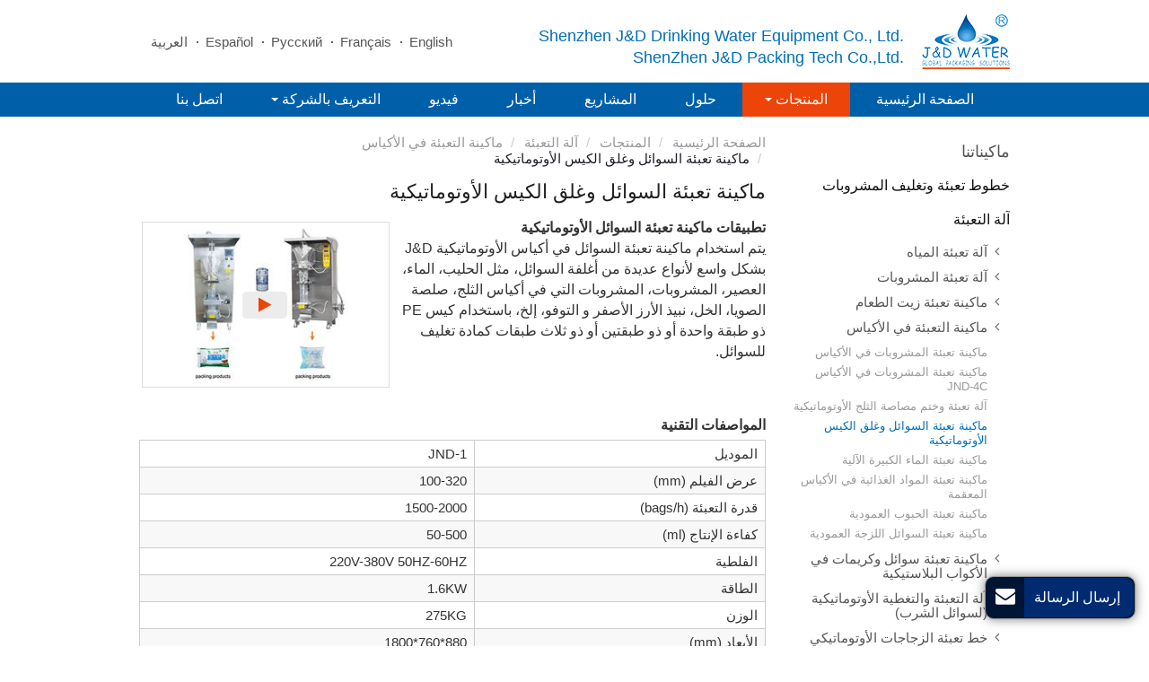

--- FILE ---
content_type: text/html
request_url: https://beveragemachine.de/2-liquid-filling-machine-a4.html
body_size: 8060
content:
<!doctype html>
<html lang="EN">
<head>
<meta charset="utf-8">
<meta name="language" content="ar">
<meta name="referrer" content="always">
<meta name="viewport" content="width=device-width, initial-scale=1">
<meta property="og:title" content="ماكينة تعبئة السوائل الأوتوماتيكية | آلة تعبئة السوائل | J&D" />
<meta property="og:type" content="website" />
<meta property="og:url" content="https://www.beveragemachine.de/2-liquid-filling-machine-a4.html" />
<meta property="og:description" content="يتم استخدام ماكينة تعبئة السوائل في أكياس الأوتوماتيكية J&D بشكل واسع لأنواع عديدة من أغلفة السوائل، باستخدام كيس PE كمادة تغليف للسوائل." />
<title>ماكينة تعبئة السوائل الأوتوماتيكية | آلة تعبئة السوائل | J&D </title>
<meta name="keywords" content="ماكينة تعبئة السوائل الأوتوماتيكية, آلة تعبئة السوائل, معدات تعبئة السوائل في أكياس, آلة تعبئة الحليب في أكياس" />
<meta name="description" content="يتم استخدام ماكينة تعبئة السوائل في أكياس الأوتوماتيكية J&D بشكل واسع لأنواع عديدة من أغلفة السوائل، باستخدام كيس PE كمادة تغليف للسوائل." />
<link rel="alternate" type="application/rss+xml" href="/sitemap.xml" />
<link rel="alternate" type="application/rss+xml" href="/rss.xml" />
<link type="text/css" href="bootstrap-3.3.4/css/bootstrap.min.css" rel="stylesheet" />
<link type="text/css" href="css/font-awesome.min.css" rel="stylesheet" />
<link type="text/css" href="videojs/magnific-popup.css" rel="stylesheet"/>
<link type="text/css" href="videojs/videocss.css" rel="stylesheet"/>
<link rel="stylesheet" href="https://etwvideoae5.com/js/hls/plyr.css">
<link type="text/css" href="css/responsive.css" rel="stylesheet" />
<meta http-equiv="x-dns-prefetch-control" content="on" />
<link rel="dns-prefetch" href="https://etwsa17.com/" />
<style type="text/css">
  .etw_video ul li a span{background: #ececec;}
  .etw_video ul li a span.icon-play:before{padding-right: 0px;}
</style>
</head>

<body>
<div class="gridContainer clearfix">
  <div id="header">
    <div id="headerin">
      <div id="etw_logo"><a href="/"><img src="images/logo.png" alt="Shenzhen J&D Drinking Water Equipment Co., Ltd." /></a></div>
      <div class="cname"><h1><span dir="ltr">Shenzhen J&D Drinking Water Equipment Co., Ltd.<br>ShenZhen J&D Packing Tech Co.,Ltd.</span></h1>
      </div>
      <div id="etw_language">
        <div class="dropdown">
          <button class="btn btn-secondary dropdown-toggle" type="button" id="dropdownMenu1" data-toggle="dropdown" aria-haspopup="true" aria-expanded="false"> لغة <span class="icon-angle-down"></span></button>
          <div class="dropdown-menu" aria-labelledby="dropdownMenu1"> <a href="http://www.cnbeveragemachine.com" target="_blank" type="button"> English</a> <a href="http://www.beveragemachine.fr" target="_blank" type="button"> Français</a> <a href="http://www.beveragemachine.ru" target="_blank" type="button"> Русский</a> <a href="http://www.beveragemachine.es" target="_blank" type="button"> Español</a> <a href="https://www.beveragemachine.de" target="_blank" type="button">  العربية</a></div>
        </div>
      </div>
      <div class="clear"></div>
    </div>
    <div class="top-nav">
      <nav class="navbar navbar-default">
        <div class="container-fluid">
          <div class="navbar-header">
            <button type="button" class="navbar-toggle collapsed" data-toggle="collapse" data-target="#bs-example-navbar-collapse-1" aria-expanded="false">
            <div class="icon-reorder"></div>
            </button>
          </div>
          <div class="collapse navbar-collapse" id="bs-example-navbar-collapse-1">
            <ul class="nav navbar-nav">
              <li><a href="/"> الصفحة الرئيسية </a></li>
              <li class="dropdown"><a href="product.html" class="dropdown-toggle dq" data-toggle="dropdown" role="button" aria-haspopup="true" aria-expanded="false"> المنتجات <span class="caret"></span></a>
                <ul class="dropdown-menu">
<li><a href="1-beverage-filling-and-packaging-line.html">خطوط تعبئة وتغليف المشروبات</a></li>
                  <li><a href="2-filling-machine.html" class="dq">آلة التعبئة</a></li>
                  <li><a href="3-water-treatment-equipment.html">جهاز معالجة المياه</a></li>
                  <li><a href="4-packaging-equipment.html">جهاز التغليف</a></li>
                  <li><a href="1-water-dispenser.html">براد مياه ساخن وبارد</a></li>
                  <li><a href="1-beer-brewing-equipment.html">معدات تخمير البيرة</a></li>
                </ul>
              </li>
<li><a href="solution.html">حلول</a></li>

              
              <li><a href="after-sales-service.html">المشاريع</a></li>
              
<li><a href="news.html">أخبار</a></li>
              <li><a href="video.html"> فيديو</a></li>
<li class="dropdown"><a href="company.html" class="dropdown-toggle" data-toggle="dropdown" role="button" aria-haspopup="true" aria-expanded="false"> التعريف بالشركة <span class="caret"></span></a>
                <ul class="dropdown-menu">
                  <li><a href="manufacturing-strength.html">قدرة التصنيع</a></li>
                  <li><a href="certificate.html">الشهادات</a></li>
                  <li><a href="workshop.html">الورشة</a></li>
                  <li><a href="services.html">الخدمة &amp; الاستفسار</a></li>
                </ul>
              </li>
<li><a href="contact.html"> اتصل بنا </a></li>
            </ul>
          </div>
        </div>
      </nav>
    </div>
  </div>
  <div class="clear"></div>
  <div id="container">
    <div id="etw_content">
      
      <div id="etw_right">
        <div id="etw_producttitle">
          <ol>
            <li><a href="/">الصفحة الرئيسية</a></li>
            <li><a href="product.html">المنتجات</a></li>
            <li><a href="2-filling-machine.html">آلة التعبئة</a></li>
            <li><a href="bag-filling-machine.html">ماكينة التعبئة في الأكياس</a></li>
            <li>ماكينة تعبئة السوائل وغلق الكيس الأوتوماتيكية</li>
          </ol>
        </div>
        <div class="clear"></div>
        <div id="etw_instruction">
          <div class="js-gallery-wrap">
            <div itemscope itemtype="http://data-vocabulary.org/Product">
              <div itemprop="description">
                <h2 itemprop="name">ماكينة تعبئة السوائل وغلق الكيس الأوتوماتيكية</h2>
                <content>
                  <div class="img_right">
                     <div class="etw_video"><ul>
                  <li>
                    <a href="#"><span class="icon-play"></span><img title="ماكينة تعبئة السوائل وغلق الكيس الأوتوماتيكية" src="products/2-liquid-filling-machine-a4_01b.jpg" /></a>
                  </li>
                </ul>
                  </div>
               
                  </div>
                  
                  <p><strong>تطبيقات ماكينة تعبئة السوائل الأوتوماتيكية
</strong><br>
                    يتم استخدام ماكينة تعبئة السوائل في أكياس الأوتوماتيكية J&D بشكل واسع لأنواع عديدة من أغلفة السوائل، مثل الحليب، الماء، العصير، المشروبات، المشروبات التي في أكياس الثلج، صلصة الصويا، الخل، نبيذ الأرز الأصفر و التوفو، إلخ، باستخدام كيس PE ذو طبقة واحدة أو ذو طبقتين أو ذو ثلاث طبقات كمادة تغليف للسوائل. </p>
                  <div class="clear"></div>
                  <strong>المواصفات التقنية </strong>
                  <div class="table-responsive">
                    <table class="table table-hover table-striped ke-zeroborder">
                      <tr>
                        <td> الموديل </td>
                        <td> JND-1 </td>
                      </tr>
                      <tr>
                        <td> عرض الفيلم (mm) </td>
                        <td> 100-320 </td>
                      </tr>
                      <tr>
                        <td> قدرة التعبئة (bags/h) </td>
                        <td> 1500-2000 </td>
                      </tr>
                      <tr>
                        <td> كفاءة الإنتاج (ml) </td>
                        <td> 50-500 </td>
                      </tr>
                      <tr>
                        <td> الفلطية </td>
                        <td> 220V-380V 50HZ-60HZ </td>
                      </tr>
                      <tr>
                        <td> الطاقة </td>
                        <td> 1.6KW </td>
                      </tr>
                      <tr>
                        <td> الوزن </td>
                        <td> 275KG </td>
                      </tr>
                      <tr>
                        <td> الأبعاد (mm) </td>
                        <td> 880*760*1800 </td>
                      </tr>
                    </table>
                  </div>
<div class="con_all"> <a onclick="openwindow('JND-1');return false" href="/contact.html"><span>شكل الاستفسار</span></a></div>
                  <div class="table-responsive">
                    <table class="table table-hover table-striped ke-zeroborder">
                      <tr>
                        <td> الموديل </td>
                        <td> JND-2 </td>
                      </tr>
                      <tr>
                        <td> عرض الفيلم (mm) </td>
                        <td> 100-380 </td>
                      </tr>
                      <tr>
                        <td> قدرة التعبئة (bags/h) </td>
                        <td> 1100-1300 </td>
                      </tr>
                      <tr>
                        <td> كفاءة الإنتاج (ml) </td>
                        <td> 200-100 </td>
                      </tr>
                      <tr>
                        <td> الفلطية</td>
                        <td> 220V-380V 50HZ-60HZ </td>
                      </tr>
                      <tr>
                        <td> الطاقة </td>
                        <td> 2.5KW </td>
                      </tr>
                      <tr>
                        <td> الوزن </td>
                        <td> 380KG </td>
                      </tr>
                      <tr>
                        <td> الأبعاد (mm) </td>
                        <td> 1050*850*2050 </td>
                      </tr>
                    </table>
                  </div>
<div class="con_all"> <a onclick="openwindow('JND-2');return false" href="/contact.html"><span>شكل الاستفسار</span></a></div>
                  <div class="table-responsive">
                    <table class="table table-hover table-striped ke-zeroborder">
                      <tr>
                        <td> الموديل </td>
                        <td>JND-1ZF</td>
                      </tr>
                      <tr>
                        <td> عرض الفيلم (mm) </td>
                        <td> 150-320 </td>
                      </tr>
                      <tr>
                        <td> قدرة التعبئة (bags/h) </td>
                        <td> 1100-1300 </td>
                      </tr>
                      <tr>
                        <td> كفاءة الإنتاج (ml) </td>
                        <td> 50-500 </td>
                      </tr>
                      <tr>
                        <td> الفلطية</td>
                        <td> 220V-380V 50HZ-60HZ </td>
                      </tr>
                      <tr>
                        <td> الطاقة </td>
                        <td> 2.1KW </td>
                      </tr>
                      <tr>
                        <td> الوزن </td>
                        <td> 370KG </td>
                      </tr>
                      <tr>
                        <td> الأبعاد (mm) </td>
                        <td> 880*760*1800 </td>
                      </tr>
                    </table>
                  </div>
<div class="con_all"> <a onclick="openwindow('JND-1ZF');return false" href="/contact.html"><span>شكل الاستفسار</span></a></div>
                  <div class="table-responsive">
                    <table class="table table-hover table-striped ke-zeroborder">
                      <tr>
                        <td> الموديل </td>
                        <td>JND-2ZF</td>
                      </tr>
                      <tr>
                        <td> عرض الفيلم (mm) </td>
                        <td> 150-380 </td>
                      </tr>
                      <tr>
                        <td> قدرة التعبئة (bags/h) </td>
                        <td> 1100-1300 </td>
                      </tr>
                      <tr>
                        <td> كفاءة الإنتاج (ml) </td>
                        <td> 200-1000 </td>
                      </tr>
                      <tr>
                        <td> الفلطية</td>
                        <td> 220V-380V 50HZ-60HZ </td>
                      </tr>
                      <tr>
                        <td> الطاقة </td>
                        <td> 2.5KW </td>
                      </tr>
                      <tr>
                        <td> الوزن </td>
                        <td> 380KG </td>
                      </tr>
                      <tr>
                        <td> الأبعاد (mm) </td>
                        <td> 1050*850*2050 </td>
                      </tr>
                    </table>
                  </div>
<div class="con_all"> <a onclick="openwindow('JND-2ZF');return false" href="/contact.html"><span>شكل الاستفسار</span></a></div>
                </content>
                <div class="clear"></div>
                <div id="etw_set_feedback_form">
                  <div id="etw_form_title"><span class="icon-envelope"></span> شكل الاستفسار </div>
                  <div id="floatchatiframe2011"></div>
                </div>
                <div class="other_pro">
                  <div class="othertitle"><strong>منتجات أخرى </strong></div>
                  <ul>
                    <li>
                      <ol>
                        <li class="product_img"><a href="2-big-water-filling-machine-a7.html"><img src="products/2-big-water-filling-machine-a7_01m.jpg" alt="ماكينة تعبئة الماء الكبيرة الآلية" /></a></li>
                        <li class="product_con"><a href="2-big-water-filling-machine-a7.html">ماكينة تعبئة الماء الكبيرة الآلية</a></li>
                      </ol>
                    </li>
                    <li>
                      <ol>
                        <li class="product_img"><a href="3-4-6-aseptic-bag-filling-machine.html"><img src="products/3-4-6-aseptic-bag-filling-machine_01m.jpg" alt="ماكينة تعبئة المواد الغذائية في الأكياس المعقمة" /></a></li>
                        <li class="product_con"><a href="3-4-6-aseptic-bag-filling-machine.html">ماكينة تعبئة المواد الغذائية في الأكياس المعقمة</a></li>
                      </ol>
                    </li>
                    <li>
                      <ol>
                        <li class="product_img"><a href="3-4-7-vertical-form-fill-seal-machine.html"><img src="products/3-4-7-vertical-form-fill-seal-machine_01m.jpg" alt="ماكينة تعبئة الحبوب العمودية" /></a></li>
                        <li class="product_con"><a href="3-4-7-vertical-form-fill-seal-machine.html">ماكينة تعبئة الحبوب العمودية</a></li>
                      </ol>
                    </li>
                    <li>
                      <ol>
                        <li class="product_img"><a href="3-4-8-vertical-form-fill-seal-machine.html"><img src="products/3-4-8-vertical-form-fill-seal-machine_01m.jpg" alt="ماكينة تعبئة السوائل اللزجة العمودية" /></a></li>
                        <li class="product_con"><a href="3-4-8-vertical-form-fill-seal-machine.html">ماكينة تعبئة السوائل اللزجة العمودية</a></li>
                      </ol>
                    </li>
                  </ul>
                </div>
                <div class="clear"></div>
              </div>
            </div>
          </div>
        </div>
      </div>
      <div id="etw_sidebar">
        <div id="etw_productlist">
          <div class="etw_hometitle">ماكيناتنا</div>
          <ul>
<li><a href="1-beverage-filling-and-packaging-line.html">خطوط تعبئة وتغليف المشروبات</a></li>
            <li><a href="2-filling-machine.html">آلة التعبئة</a>
              <ol>
                <li><a href="2-water-filling-machine-a.html">آلة تعبئة المياه </a></li>
                <li><a href="2-beverage-filling-machine-b.html">آلة تعبئة المشروبات </a></li>
                <li><a href="2-oil-filling-machine-c.html">ماكينة تعبئة زيت الطعام</a></li>
                <li><a href="bag-filling-machine.html">ماكينة التعبئة في الأكياس</a>
                  <ol>
                    <li><a href="2-4-1-bag-filling-machine.html">ماكينة تعبئة المشروبات في الأكياس</a></li>
                    <li><a href="4-sachet-filling-machine-jnd.html">ماكينة تعبئة المشروبات في الأكياس JND-4C</a></li>
                    <li><a href="2-4-2-filling-sealing-machine.html">آلة تعبئة وختم مصاصة الثلج الأوتوماتيكية</a></li>
                    <li><a href="2-liquid-filling-machine-a4.html" class="dq">ماكينة تعبئة السوائل وغلق الكيس الأوتوماتيكية</a></li>
                    <li><a href="2-big-water-filling-machine-a7.html">ماكينة تعبئة الماء الكبيرة الآلية</a></li>
                    <li><a href="3-4-6-aseptic-bag-filling-machine.html">ماكينة تعبئة المواد الغذائية في الأكياس المعقمة</a></li>
                    <li><a href="3-4-7-vertical-form-fill-seal-machine.html">ماكينة تعبئة الحبوب العمودية</a></li>
                    <li><a href="3-4-8-vertical-form-fill-seal-machine.html">ماكينة تعبئة السوائل اللزجة العمودية</a></li>
                  </ol>
                </li>
                <li><a href="2-plastic-cup-filling-machine-e.html">ماكينة تعبئة سوائل وكريمات في الأكواب البلاستيكية</a></li>
<li><a href="3-7-automatic-filling-and-capping-machine.html">آلة التعبئة والتغطية الأوتوماتيكية (لسوائل الشرب)</a></li>
<li><a href="3-8-automatic-bottle-filling-line.html">خط تعبئة الزجاجات الأوتوماتيكي (لتعبئة زجاجات الرش)</a></li>
<li><a href="3-9-liquid-filling-machine.html">آلة تعبئة السوائل (لسائل السجارة الإلكترونية)</a></li>
<li><a href="2-filling-machine-artsp-f.html">أجزاء ماكينة التعبئة </a></li>
              </ol>
            </li>
            <li><a href="3-water-treatment-equipment.html">جهاز معالجة المياه</a></li>
            <li><a href="4-packaging-equipment.html">جهاز التغليف</a></li>
<li><a href="1-water-dispenser.html">براد مياه ساخن وبارد</a></li>
<li><a href="1-beer-brewing-equipment.html">معدات تخمير البيرة</a></li>
          </ul>
        </div>
        <div class="etw_contactin">
          <div class="etw_contact">
            <div class="etw_hometitle"><a href="contact.html">اتصل بنا</a></div>
            <p class="com_name"><strong><span dir="ltr">ShenZhen J&D Drinking Water Equipment Co.,Ltd.<br>
ShenZhen  J&D Packing Tech Co., Ltd. </span></strong></p>
            <p><strong>عنوان المقر:</strong> Cyber Times Tower A, Tianan Cyber Park, FuTian District, ShenZhen, 518040, China</p>
                <p><strong>عنوان المصنع:</strong> Building 19, zone 1, Ma Luan Jia De Industrial Park, 67 TongFu West Road, PingShan District, Shenzhen City</p>
<p>
  <strong>الرمز البريدي:</strong> 518040 <br>
  <strong>التلفون: </strong><a href="tel:+86-755-88321071"><span dir="ltr">+86-755-88321071</span></a><br>
  <strong>الفاكس:</strong> <span dir="ltr">+86-755-88302986</span><br>
  
   

  
  
  
</p>
            <div class="share"> 
 <a title="Twitter" class="share_twitter" href="https://twitter.com/intent/tweet?text=%D9%85%D8%A7%D9%83%D9%8A%D9%86%D8%A9+%D8%AA%D8%B9%D8%A8%D8%A6%D8%A9+%D8%A7%D9%84%D8%B3%D9%88%D8%A7%D8%A6%D9%84+%D8%A7%D9%84%D8%A3%D9%88%D8%AA%D9%88%D9%85%D8%A7%D8%AA%D9%8A%D9%83%D9%8A%D8%A9+%7C+%D8%A2%D9%84%D8%A9+%D8%AA%D8%B9%D8%A8%D8%A6%D8%A9+%D8%A7%D9%84%D8%B3%D9%88%D8%A7%D8%A6%D9%84+%7C+J%26D+&url=http%3A%2F%2Fbeveragemachine.de%2F2-liquid-filling-machine-a4.html&related=" target="_blank"><i class="icon-twitter"></i></a>  
 <a title="Facebook" class="share_facebook" href="http://www.facebook.com/sharer.php?u=http%3A%2F%2Fbeveragemachine.de%2F2-liquid-filling-machine-a4.html#.UeoAPXvAH60.facebook&t=%D9%85%D8%A7%D9%83%D9%8A%D9%86%D8%A9+%D8%AA%D8%B9%D8%A8%D8%A6%D8%A9+%D8%A7%D9%84%D8%B3%D9%88%D8%A7%D8%A6%D9%84+%D8%A7%D9%84%D8%A3%D9%88%D8%AA%D9%88%D9%85%D8%A7%D8%AA%D9%8A%D9%83%D9%8A%D8%A9+%7C+%D8%A2%D9%84%D8%A9+%D8%AA%D8%B9%D8%A8%D8%A6%D8%A9+%D8%A7%D9%84%D8%B3%D9%88%D8%A7%D8%A6%D9%84+%7C+J%26D+&display=popup" target="_blank"><i class="icon-facebook"></i></a>  
 
 <a title="Linkedin" class="share_linkedin" href="http://www.linkedin.com/shareArticle?mini=true&amp;url=http%3A%2F%2Fbeveragemachine.de%2F2-liquid-filling-machine-a4.html&amp;title=%D9%85%D8%A7%D9%83%D9%8A%D9%86%D8%A9+%D8%AA%D8%B9%D8%A8%D8%A6%D8%A9+%D8%A7%D9%84%D8%B3%D9%88%D8%A7%D8%A6%D9%84+%D8%A7%D9%84%D8%A3%D9%88%D8%AA%D9%88%D9%85%D8%A7%D8%AA%D9%8A%D9%83%D9%8A%D8%A9+%7C+%D8%A2%D9%84%D8%A9+%D8%AA%D8%B9%D8%A8%D8%A6%D8%A9+%D8%A7%D9%84%D8%B3%D9%88%D8%A7%D8%A6%D9%84+%7C+J%26D+" target="_blank"><i class="icon-linkedin"></i></a>  
 <a title="Gmail" class="share_gmail" href="https://mail.google.com/mail/?view=cm&fs=1&to&su=%D9%85%D8%A7%D9%83%D9%8A%D9%86%D8%A9+%D8%AA%D8%B9%D8%A8%D8%A6%D8%A9+%D8%A7%D9%84%D8%B3%D9%88%D8%A7%D8%A6%D9%84+%D8%A7%D9%84%D8%A3%D9%88%D8%AA%D9%88%D9%85%D8%A7%D8%AA%D9%8A%D9%83%D9%8A%D8%A9+%7C+%D8%A2%D9%84%D8%A9+%D8%AA%D8%B9%D8%A8%D8%A6%D8%A9+%D8%A7%D9%84%D8%B3%D9%88%D8%A7%D8%A6%D9%84+%7C+J%26D+&body=http%3A%2F%2Fbeveragemachine.de%2F2-liquid-filling-machine-a4.html#.UeoAibOaiNE.gmail&ui=2&tf=1&shva=1" target="_blank"><i class="icon-envelope-alt"></i></a>  
 <a title="Print This Page" href="#" onclick="window.print();return false;"><i class="icon-print"></i></a>  
 <a title="ETW Cloud System" class="share_etwcloud" href="http://etwinternational.ae/productlist.html?q=%D9%85%D8%A7%D9%83%D9%8A%D9%86%D8%A9+%D8%AA%D8%B9%D8%A8%D8%A6%D8%A9+%D8%A7%D9%84%D8%B3%D9%88%D8%A7%D8%A6%D9%84+%D9%88%D8%BA%D9%84%D9%82+%D8%A7%D9%84%D9%83%D9%8A%D8%B3+%D8%A7%D9%84%D8%A3%D9%88%D8%AA%D9%88%D9%85%D8%A7%D8%AA%D9%8A%D9%83%D9%8A%D8%A9" target="_blank"><i class="icon-cloud"></i></a>  
</div>

          </div>
        </div>
      </div>
    </div>
  </div>
  <div class="clear"></div>
  <div id="footer">
    <div id="etw_footin">
      <div id="etw_homefooter"><a href="/"> الصفحة الرئيسية </a> <a href="product.html"> المنتجات </a><a href="solution.html">حلول</a> <a href="after-sales-service.html">المشاريع</a> <a href="news.html"> أخبار</a> <a href="video.html"> فيديو</a><a href="company.html">التعريف بالشركة</a><a href="contact.html"> اتصل بنا </a> </div>
      <div class="clear"></div>
      <div id="otherlink"></div>
      <div class="clear"></div>
      <div id="etw_coper">
        <coperright><a id="coper" title="Supported by ETW International Inc. USA" target="blank" href="http://www.etwinternational.com/">Supported by ETW International Inc. USA</a></coperright>
      </div>
    </div>
  </div>
</div>
<script type="text/javascript" src="https://etwsa17.com/public/static/js/jquery-1.10.0.min.js"></script> 
<script type="text/javascript">
var chat_param = new Object();
chat_param.jsqid = 1283;  //计数器编号
chat_param.chatid = 540; //询盘编号
chat_param.lan = 'ae'; //语言
chat_param.hiddenitem = 1; //隐藏部分表单项,1影藏，0不影藏
chat_param.ShowFooterIcon = 1; //1, 文字显示方式,不等于1, 图片显示方式
chat_param.rssUrl = 'rss.xml'; //RSS链接, 默认为: add/rss
chat_param.sitemapUrl = 'sitemap.html'; //sitemap链接, 默认为: add/sitemap
jQuery(document).ready(function() {
    jQuery.getScript('https://etwsa17.com/serverFile/chat/2015/chat.2015.js',function() {
        jQuery.getScript('https://etwsa17.com/serverFile/chat/2015/top.2015.js',function() {
            etw_init(chat_param);
            SetInquiryForm('floatchatiframe2011','70%','500');
            Get_Google_Analytics('UA-115402538-24');

        })
    })
});
</script>
 
<script type="text/javascript" src="https://etwsa17.com/public/static/layer/layer.js"></script>
<script type="text/javascript" src="https://etwsa17.com/public/static/js/shield.js"></script> 
<script type="text/javascript" src="https://etwsa17.com/public/static/js/video.js"></script> 
 
<script type="text/javascript" src="bootstrap-3.3.4/js/bootstrap.min.js"></script> 
<script type="text/javascript" src="videojs/jquery.magnific-popup.min.js"></script> 
<script src="https://etwvideoae5.com/js/hls/plyr.js"></script> 
<script src="https://etwvideoae5.com/js/hls/hls.light.min.js"></script> 
<script src="https://etwvideoae5.com/js/hls/main.min.js"></script> 
<script type="text/javascript">
    jQuery(document).ready(function () {
      jQuery(".etw_video a,.home_video a").magnificPopup({
        mainClass: 'video_pop-up',
        items: {
          src: '<div id="my_video-wrap"><div class="inner_video-wrap"><video id="my_video" controls preload="auto"></video></div></div>',
          type: 'inline'
        },
        closeMarkup: '<button title="" type="button" class="mfp-close">&#215;</button>',
        fixedContentPos: true,
        closeOnBgClick: false,
        verticalFit: true,
        preloader: false,
        callbacks: {
          open: function () {
            etwvp.init('#my_video','ae/jinfulai/bag-filling-machine_ae','jndvideo.asia');
          },
          close: function () { 
          }
        }
      }); 
    });
  </script>   <script>
jQuery(document).ready(function() {
	jQuery(".js-gallery-wrap").magnificPopup({
			  delegate: 'figure > a',
			  type:'image',
			  gallery: {
				enabled: true,
				navigateByImgClick: true,
				preload: [0,1]
			  }
			});
});
</script>
 
<script type="text/javascript"> 
$('.dropdown-toggle').dropdownHover(); 
jQuery(function($){
$('a.dropdown-toggle').click(function(e){
	e.preventDefault();
	var th=$(this); 
	location.href= th.attr("href");
	});
});
 </script> 
<script type="text/javascript" src="js/smoothscroll.js"></script> 
<script>
jQuery(function($){
$('.scoll').smoothScroll({speed: 1000});
var toph=$(".top-nav").offset().top;
var $height=$(".top-nav").eq(0).height();
$(document).scroll(function(){
if($(document).scrollTop()>toph && $(window).width()>767)
{
	$(".top-nav").css({position:"fixed","z-index":1010,"top":0,"right":0,"left":0,"margin":"0 auto","background":"rgba(0,95,169,.95)"})
}
else
{
	$(".top-nav").css({position:"","background":""});
}
});
});
</script> 
<script type="text/javascript" src="https://etwsa17.com/public/static/js/md.js"></script>
<script type="text/javascript" src="https://etwsa17.com/public/static/js/vue.min.js"></script>
<script type="text/javascript" src="https://etwsa17.com/public/static/js/etw_public_data.js"></script>
<script type="text/javascript" src="https://etwsa17.com/public/static/layer/layer.js"></script>
<script type="text/javascript" src="https://etwsa17.com/public/static/js/shield.js"></script>
<script type="text/javascript">
chat_param.width = 300; //弹出层宽度
chat_param.height = 355; //弹出层高度
Showexhdata(chat_param);
chat_param.chatid = 540; //询盘编号
ETWWebShield(chat_param);
</script>

</body>

</html>


--- FILE ---
content_type: text/css
request_url: https://beveragemachine.de/css/responsive.css
body_size: 8902
content:
@charset "utf-8";@font-face{font-weight:400;font-style:normal;font-family:Lato;src:url(//:) format("no404"),url(../font/lato-regular.woff) format("woff"),url(../font/lato-regular.ttf) format("truetype")}
@font-face{font-weight:400;font-style:normal;font-family:Open Sans SemiBold;src:url(//:) format("no404"),url(../font/OpenSans-SemiBold.woff) format("woff"),url(../font/OpenSans-SemiBold.ttf) format("truetype")}
@font-face{font-weight:400;font-style:normal;font-family:fontawesome;src:url(//:) format("no404"),url(../font-awesome/fontawesome-webfont.woff) format("woff"),url(../font-awesome/fontawesome-webfont.ttf) format("truetype")}


/*base*/
img,object{max-width:100%}
img{-ms-interpolation-mode:bicubic;border:0}
body{color:#333;font-size:16px;line-height:23px;clear:both;font-family:Arial, Helvetica, sans-serif;background:#fff; direction:rtl; text-align:right}
*,li,ol,ul{margin:0;padding:0}
li,ol,ul{float:right;list-style:none}
a{color:#006eb5;blr:expression(this.onFocus=this.blur())}
a:hover{color:#ec4409}
a:focus{outline:0}
a,a:focus,a:hover{text-decoration:none!important}
.clear{clear:both;margin:0;padding:0;height:0;font-size:0;line-height:0;width:0}
h2{display:block;margin:0;padding:15px 0;font-size:22px;line-height:26px;font-weight:400;color:#202020}
h2 span{display:block;font-size:18px;color:#777}
h3{display:block;margin:0;padding:15px 0 10px;font-size:20px;line-height:24px;font-weight:400;color:#004d99}
h3 a{color:#004d99}
h3 a:hover{color:#979797}
.con_all{margin-bottom:30px;margin-top:-10px}
.con_all a{color:#fff;border-radius:3px;display:inline-block;background:#ec4409;padding:5px 10px}
.con_all a:hover{background:rgba(0, 95, 169, 0.95);color:#fff;text-decoration:none}

.etw_hometitle{line-height:26px;padding:15px 0;font-size:22px;color:#333}
.table{margin:5px 0 0;width:100%}
.table-responsive{margin-bottom:20px}
.table-responsive p{margin:5px 0}
table,td{border:1px solid #ccc!important}
.table>tbody>tr{background-color:#f8f8f8}
.table>tbody>tr:nth-of-type(odd){background-color:#fff}
.table-hover>tbody>tr:hover,.table>tbody>tr:nth-of-type(odd):hover{background-color:#eee}
.table>tbody>tr>td{vertical-align:middle;padding:4px 8px;font-size:15px}
p{padding:0;margin:0 0 15px}
.p_right{display:block;text-align:left;margin:5px 0 0}
#chatbox{padding:0!important;border:none!important}
hr{border-top:1px dashed #ccc;margin:10px 0 15px;display:block;clear:both}
.inquiry{color:#006eb5;text-decoration:underline!important;position:relative;display:inline-block;white-space:nowrap}
.inquiry:hover{color:#004d99;text-decoration:none!important}
#etw_top{position:fixed;width:40px;height:40px;left:20px;bottom:100px;text-align:center;border-radius:4px;background:rgba(153,153,153,.6);z-index:100;cursor:pointer}
#etw_top i{font-size:30px;color:#fff;margin-top:3px;display:block}
#etw_top:hover i{margin-top:-5px;transition:all ease-in-out .3s;-moz-transition:all ease-in-out .3s;-webkit-transition:all ease-in-out .3s;-o-transition:all ease-in-out .3s;-ms-transition:all ease-in-out .3s}
#app_new_pro{display:none;}
.review{font-size:16px;color:#ec4409;}

/*header*/
#header{width:100%}
#headerin{width:100%;max-width:970px;margin:0 auto}
#etw_logo{width:98px;height:auto;float:right;margin:15px 0}
.cname h1{font-size:18px;line-height:24px;color:#006eb5;float:right;margin:28px 20px 0 0px;}
#etw_language{width:auto;float:left;text-align:left}
#etw_language .dropdown-menu{min-width:100px}
#etw_language a{color:#333;line-height:20px;padding:3px 20px 3px 10px;font-size:15px;display:inline-block}
#etw_language a:hover{color:#006eb5}
.top-nav{width:100%;text-align:center;background:#005fa9;transition:background .4s ease-in-out;-moz-transition:background .4s ease-in-out;-webkit-transition:background .4s ease-in-out;-ms-transition:background .4s ease-in-out;-o-transition:background .4s ease-in-out}
.navbar,.navbar-default,.navbar-default .navbar-collapse,.navbar-header,.navbar-nav{background:0;border:0;min-height:inherit;padding:0;margin:0;width:100%}
.container-fluid{padding-left:0!important;padding-right:0!important}
.navbar,.navbar-default{max-width:970px;margin:0 auto}
.navbar-default .navbar-nav li{width:auto;float:none;display:inline-block}
.navbar-default .dropdown-menu{z-index:1000;min-width:260px!important}
.dropdown-menu>li>a{white-space:normal!important}
.navbar-default .dropdown-menu li{width:100%;display:block;margin:0;text-align:right}
.navbar-default .navbar-nav>li>a{color:#fff;display:inline-block;padding:12px 25px;line-height:14px;font-size:16px;text-transform:uppercase;}
.navbar-default .navbar-nav .caret{margin:0 0 2px}
.navbar-default .dropdown-menu li a{font-size:15px;padding-right:18px;color:#777;line-height:18px}
.navbar-default .dropdown-menu li a.sechildren{font-size:15px;padding-right:30px;color:#888}
.navbar-default .navbar-nav li a.dq,.navbar-default .navbar-nav li a:hover,.navbar-default .navbar-nav>li>a:focus{color:#fff;background:#ec4409}
.navbar-default .dropdown-menu li a.dq,.navbar-default .dropdown-menu li a:hover{color:#ec4409;background:0;border-radius:0}
.navbar-default .navbar-nav>.open>a,.navbar-default .navbar-nav>.open>a:focus,.navbar-default .navbar-nav>.open>a:hover{color:#fff;background:#ec4409}
.navbar-brand{display:none}

/*banner*/
#etw_banner{width:100%;height:auto;margin:0 auto;text-align:center}
#bxslider-home4,#bxslider-home4 li{float: left;}
/*video*/
.etw_video{width:100%;overflow:hidden;position:relative;margin:0px auto 20px;}

.etw_video ul{width: 100%;margin: 0 auto;overflow: hidden;}
.etw_video ul li{width: 100%!important;height: auto;float: left;margin: 0 auto;text-align: center;position: relative;}
.etw_video1 ul li{width: 49%!important;margin-left: 2%;margin-top: 20px;color: #555;float: right;}
.etw_video1 ul li:nth-child(2n){margin-left: 0;}
.etw_video1 ul li:nth-child(2n+1){clear: both;}

.etw_video1 ul li a img{border: 1px solid #ccc;}
.etw_video ul li a{display: block;position: relative;}
.etw_video ul li a span{font-size: 18px;display:block;color: #ec4409;background: #fff;border-radius:5px;position:absolute;margin:auto;left:50%;top:50%;transform:translate(-50%, -50%);width: 50px;height:30px;line-height: 31px;}

.etw_video ul li a span.icon-play:before{padding: 0 15px 0 0px;}
.etw_video ul li a img{width: 99%}
.etw_video ul li:hover a span{background:#ec4409}
.etw_video ul li:hover a span{color:#fff}


.etw_video2{width:25%;overflow:hidden;position:relative;margin:0 auto 20px;float:right;height:130px;background:url(../images/video.jpg) no-repeat center;background-size:cover}
.etw_video2:before{position:absolute;content:'';width:100%;height:100%;background:rgba(0,0,0,.1);overflow:hidden;left:0}
.etw_video2 a{top:0;font-size:18px;position:absolute;left:0;right:0;margin:auto;text-align:center;width:50px;border-radius:5px;height:30px;background:#fff;bottom:0}
.etw_video2 a span{padding:6px 0 0 5px;display:block;text-align:center;margin:0 auto;color:#ec4409;font-size:18px}
.etw_video2 img{max-width:150%}
.etw_video2 a:hover{background:#ec4409}
.etw_video2 a:hover span{color:#fff}
.home_video{float:left;margin:48px 3% 30px 0;width:24%;}

.img_left_video{width: 24.25%;float: right;text-align: center;margin-left: 1%}
.img_left_video1{width: 32.66%}
.img_right_video{width: 49%!important;float: right;}
.videoall ul li{width:49%;float:right;margin:15px 0 5px 2%;}
.videoall ul li a{display:block;text-align:center; line-height:18px; font-size:14px;color: #555}
.videoall ul li:nth-child(2n){margin:15px 0px 5px;margin-left: 0}
.videoall ul li:nth-child(2n+1){clear: both;}
.videoall ul li a span{display:block;margin-bottom:10px;}
.videoall ul li a span{border:1px solid #999;display:block;position:relative;color:#fff;font-size:26px;}
.videoall ul li a span:before{border-radius:50%;font-family:fontawesome;top:50%;left:50%;transform:translate(-50%,-50%);position:absolute;content:"\f04b";width:50px;height:50px;padding:15px 0 0 7px; color:#ec4409; background:#eee}
.videoall ul li a span:hover:before{background:#ec4409;color:#eee;}

/*sidelist*/
#etw_right{width:72%;height:auto;float:left}
#etw_sidebar{width:25%;height:auto;float:right;position:relative}
#etw_sidebar .etw_hometitle{display:block;line-height:18px;text-transform:uppercase;font-size:18px;color:#555;padding:10px 0;}
#etw_sidebar .etw_hometitle a{color:#555;display:block}
#etw_sidebar .etw_hometitle a:hover{color:#006eb5}
#etw_productlist{width:100%;float:right;margin-bottom:20px}
#etw_productlist ul,#etw_productlist ul li,#etw_productlist ul>li>ol,#etw_productlist ul>li>ol>li,#etw_productlist ul>li>ol>li>ol{width:100%}
#etw_productlist ul>li>a{color:#111;display:block;line-height:18px;padding:10px 0;font-size:16px}
#etw_productlist ul>li>ol{padding:3px 0 10px;border-bottom:1px dashed #ddd}
#etw_productlist ul>li:last-child>ol{border-bottom:none}
#etw_productlist ul>li>ol>li>a{padding:6px 25px 6px 0;font-size:15px;display:block;line-height:16px;color:#555;position:relative}
#etw_productlist ul>li>ol>li>a:before{content:"\f104";position:absolute;right:12px;top:5px;font-family:FontAwesome;color:#666;font-size:15px}
#etw_productlist ul>li>ol>li>ol{padding:3px 0}
#etw_productlist ul>li>ol>li>ol>li>a{display:block;font-size:13px;padding:3px 25px 3px 0px;line-height:16px;color:#999}
#etw_productlist ul li a.dq,#etw_productlist ul li a:hover,#etw_productlist ul>li>ol>li>a.dq:before,#etw_productlist ul>li>ol>li>a:hover:before{color:#006eb5}
.etw_contactin{width:100%;height:auto;float:right;padding:0 0 10px}
.etw_contact{width:100%;float:right;font-size:15px;color:#555}
.etw_contact p{line-height:22px;margin-bottom:5px}
.etw_contact p a{color:#006eb5}
.etw_contact p a:hover{color:#ec4409}
.share{width:100%;height:auto;margin:5px 0;overflow:hidden}
.share a{background:#006eb5;text-align:center;margin:0 0 5px 5px;width:24px;display:block;float:right;border-radius:5px;height:24px;line-height:22px;color:#fff;font-size:15px;position:relative;cursor:pointer}
.share a:hover{background:#ec4409;color:#fff}

/*index*/
#container{width:100%;margin:0 auto;overflow:hidden}
#etw_content{width:90%;overflow:hidden;max-width:970px;margin:0 auto;padding:20px 0}
.company{width:100%;margin:0 auto;border-bottom:1px solid #ddd}
.company_txt{margin:0 auto;position:relative;width:90%;max-width:970px;padding:30px 0}
.company_txt h2{padding:0 0 10px;font-size:22px;line-height:22px;color:#444;margin-bottom:10px;position:relative}
.company_txt h2:before{position:absolute;content:'';background:#666;width:88%;height:1px;right:12%;bottom:32%}
.company_txt p{color:#555;line-height:24px;margin:0}
.company_txt a.more{color:#006eb5;padding:0 3px;display:inline-block;text-align:left;font-size:16px;line-height:18px;font-style:italic;text-decoration:underline!important}
.company_txt a.more:hover{text-decoration:none!important}
#mainpro{width:100%;overflow:hidden}
#mainpro .etw_hometitle{color:#555;line-height:22px;padding:8px 0 15px;font-size:18px;text-align:right;text-transform:uppercase;}
#mainpro ul{width:100%}
#mainpro ul>li{width:31.33%;margin:0 0 15px 3%}
#mainpro ul>li:nth-child(3n){margin-left:0}
#mainpro ul>li:nth-child(3n+1){clear:both}
#mainpro ul li ol{width:100%}
#mainpro ul li ol li.product_img{width:100%;overflow:hidden}
#mainpro ul li ol li.product_img img{width:100%;border:1px solid #b7b7b7}
#mainpro ul>li>ol>li.product_con{width:100%}
#mainpro ul>li>ol>li.product_con>a{color:#666;font-size:15px;display:block;line-height:22px;padding:5px 3px;text-align:center}
#mainpro ul li ol:hover li.product_img{opacity:.5;transition:all ease-in-out .4s;-moz-transition:all ease-in-out .4s;-webkit-transition:all ease-in-out .4s;-o-transition:all ease-in-out .4s;-ms-transition:all ease-in-out .4s}
#mainpro ul li ol:hover li.product_con a{color:#006eb5}
#other_body{width:100%;overflow:hidden;margin:10px auto}
#other_body .etw_hometitle{padding:0 0 10px;font-size:18px;line-height:22px;color:#444;position:relative;margin-bottom:10px}
#other_body .etw_hometitle:before{position:absolute;content:'';background:#666;width:84%;height:1px;right:16%;bottom:32%}
#other_body .etw_hometitle a{color:#555}
#other_body .etw_hometitle a:hover{color:#006eb5}
#other_body .qrcode{float:right;width:20%;padding-top:6px}
#other_body .etw_contact{width:77%;float:left}
#other_body .etw_contact p{line-height:20px;font-size:15px}
#other_body .etw_contact p.com_name,.etw_contact p.com_name{font-size:16px}
.con_left{float:right;width:48%}
.con_right{float:left;width:48%}

/*Quick list*/
#etw_producttitle{margin:0 auto;height:auto;color:#1f1d29;line-height:18px;font-size:15px}
#etw_producttitle a{color:#999;padding-left:6px}
#etw_producttitle li{display:inline-block}
#etw_producttitle li+li::before{padding:0 5px;color:#ccc;content:"/\00a0"}
#etw_producttitle a:hover{color:#676664}
#etw_producttitle small{display:inline}

/*about*/
#etw_instruction{width:100%;height:auto;overflow:hidden}
.about_info{width:100%;height:auto;overflow:hidden}
.about_info ul li a{color:#445961;font-size:16px;position:relative;padding:5px 0;line-height:24px;display:inline-block;font-weight:600}
.about_info ul li img{width:100%}

.about_info ul li a:hover{color:#006eb5}
.about_info p{margin-bottom:5px}
.project_link,.project_link ul{width:100%}
.project_link ul li{width:100%;margin-bottom:10px}
.project_link ul li a{color:#006eb5;padding:5px 0;line-height:24px;font-size:15px;text-decoration:underline!important}
.project_link ul li a:hover{color:#ec4409}
.link{width:100%;text-align:center;margin:10px 0;border-top:1px dashed #ddd;padding:20px 0}
.link a{color:#ec4409;text-decoration:underline!important;padding:0 5px}
.link a:hover{color:#004d99}

/*المنتجات*/
.protitle{font-size:18px;color:#004d99;margin-bottom:3px;padding:5px 0;line-height:24px}
.protitle1{font-size:16px; font-weight:bold;line-height:24px;margin:5px 0 15px;position:relative;width:100%;overflow:hidden;clear:both;padding:8px 0;border-bottom:1px solid #ccc}
.protitle1 a{color:#333}
.protitle1 a:hover{color:#006eb5}
.protitle1 a span{padding-right:2px}
.etw_products{width:100%;overflow:hidden}
.etw_products ul{width:100%;margin-top:5px}
.etw_products ul li ol{width:100%}
.etw_products ul>li{width:23.5%;margin:0 1.5% 20px 0}
.etw_products ul>li:nth-child(4n){margin-left:0}
.etw_products ul>li:nth-child(4n+1){clear:both}
.etw_products ul li ol li.product_img{width:100%;border:1px solid #ddd}
.etw_products ul li ol li.product_img img{width:100%}
.etw_products ul li ol li.product_con{width:100%;text-align:center}
.etw_products ul li ol li.product_con a{color:#333;display:block;line-height:18px;font-size:15px;padding:5px 0}
.etw_products ul li ol:hover li.product_con a{color:#006eb5}
.etw_products ul li ol:hover li.product_img{border:1px solid #006eb5}
.etw_products1{width:100%;overflow:hidden}
.etw_products1 ul,.etw_products1 ul li ol{width:100%}
.etw_products1 ul>li{width:100%;height:auto;padding:5px 0 15px}
.etw_products1 ul li ol li.product_img{width:23.5%;height:auto;border:1px solid #ddd}
.etw_products1 ul li ol li.product_img img{width:100%}
.etw_products1 ul li ol li.product_img:hover{border:1px solid #666}
.etw_products1 ul li ol li.product_con{width:74%;height:auto;float:left;text-align:right;color:#666;line-height:22px}
.etw_products1 ul li ol li.product_con a{color:#004d99;display:block;line-height:18px;font-size:16px;padding:0 0 5px}
.etw_products1 ul li ol li.product_con a:hover{color:#ec4409}
.etw_products1 ul li ol li.product_con span{font-size:15px;display:block;line-height:20px}

/*etw_photo*/
.img_center{width:100%;clear:both;margin:10px auto 20px;text-align:center;font-size:15px}
.img_center img{display:block;margin:0 auto;width:100%}
.img_center.whole{background:#fff}
.img_center.whole img{width:60%}
.img_left,.img_right{width:40%;float:left;margin:5px 2% 10px 0;text-align:center;font-size:15px}
.img_left{float:right;margin:0 0 10px 2%}
.img_left img,.img_right img{border:1px solid #ddd;display:block;width:100%}
.img_left img:hover,.img_right img:hover{border:1px solid #445961}
.img_right.swidth{width:32.66%}
.img_left.swidth{width:16%}
.etw_photo{float:right;margin:5px 0;width:100%;height:auto}
.etw_photo ul{display:block;width:100%;height:auto}
.etw_photo ul li{display:block;margin:0 0 15px 1%;text-align:center;line-height:18px;font-size:15px}
.etw_photo ul li span{text-align:right;display:block}
.etw_photo ul li p{text-align:right;margin:0 0 5px}
.etw_photo ul li img{display:block;border:1px solid #ccc;width:99%;margin-bottom:3px}
.etw_photo ul li img:hover{border:1px solid #445961}
.etw_pic2 ul,.etw_pic3 ul,.etw_pic4 ul,.etw_pic5 ul,.etw_pic6 ul{margin:0}
.etw_pic2 ul li{width:49.5%}
.etw_pic3 ul li{width:32.66%}
.etw_pic4 ul li{width:24.25%}
.etw_pic5 ul li{width:19.2%}
.etw_pic6 ul li{width:15.66%}
.etw_pic2 ul li:nth-child(2n),.etw_pic3 ul li:nth-child(3n),.etw_pic4 ul li:nth-child(4n),.etw_pic5 ul li:nth-child(5n),.etw_pic6 ul li:nth-child(6n){margin-left:0}
.etw_pic2 ul li:nth-child(2n+1),.etw_pic3 ul li:nth-child(3n+1),.etw_pic4 ul li:nth-child(4n+1),.etw_pic5 ul li:nth-child(5n+1),.etw_pic6 ul li:nth-child(6n+1){clear:both}

/*Contact us*/
#etw_contactin{width:50%;height:auto;float:right;padding-top:15px}
#etw_contactin p a{color:#006eb5}
#etw_contactin p a:hover{color:#ec4409}
#etw_contactin p{margin-bottom:10px!important}
.location{width:50%;height:auto;float:left}
#etw_set_feedback_form{overflow:hidden;margin:30px 0 15px 0;height:auto;border:1px solid #ccc;background:#fff;text-align:center}
#etw_form_title{overflow:hidden;padding-right:3%;background:#f0f0f0;text-align:right;line-height:35px;border-bottom:1px #ccc solid;margin-bottom:12px;color:#555;font-size:16px}
#etw_form_title span{padding-left:5px}
#floatchatiframe2011{height:500px}

/*other_pro*/
.othertitle{font-size:16px;margin:20px 0 15px 0;position:relative;width:100%;overflow:hidden}
.othertitle:after{position:absolute;content:"";background:#666;height:5px;width:100%;left:5px;bottom:0;z-index:1;transform:skew(40deg)}
.othertitle strong{background:#666;display:inline-block;padding:5px 15px 5px 10px;color:#fff;position:relative;font-weight:400}
.othertitle strong:before{position:absolute;content:"";left:-28px;top:0;border-right:28px solid #666;border-top:32px solid transparent}
.othertitle strong:after{position:absolute;content:"";top:0;background:#fff;width:10px;height:40px;transform:skew(-40deg);left:-26px;z-index:3}
.other_pro{width:100%;margin:10px 0 5px 0;overflow:hidden}
.other_pro ul>li{width:23.5%;margin:0 0 20px 2%;overflow:hidden}
.other_pro ul li ol{width:100%}
.other_pro ul li:nth-child(4n){margin-left:0}
.other_pro ul li ol li.product_img{width:100%}
.other_pro ul li ol li.product_img img{width:100%;border:1px solid #ddd}
.other_pro ul li ol:hover li.product_img img{border-color:#006eb5}
.other_pro ul li ol li.product_con{width:100%;margin:0 auto;line-height:18px;text-align:center}
.other_pro ul li ol li.product_con a{color:#333;display:block;line-height:16px;padding:10px 2px;font-size:15px}
.other_pro ul li ol:hover li.product_con a{color:#006eb5;text-decoration:underline}
.relatedpro{width:100%;overflow:hidden;margin:20px auto}
.relatedpro ul{width:100%;border:1px solid #ccc;margin-bottom:5px;box-shadow:#ccc 0 2px 6px;-moz-box-shadow:#ccc 0 2px 6px;-webkit-box-shadow:#ccc 0 2px 6px;-o-box-shadow:#ccc 0 2px 6px;padding:15px 0}
.relatedpro ul li{width:50%}
.relatedpro ul li:nth-child(2n+1){clear:both}
.relatedpro ul li a{padding:6px 28px 6px 10px;display:block;overflow:hidden;color:#666;position:relative;line-height:16px;font-size:15px}
.relatedpro ul li a:before{position:absolute;content:'';width:5px;height:5px;right:15px;top:11px;background:#777;transform:rotate(45deg);-moz-transform:rotate(45deg);-webkit-transform:rotate(45deg);-ms-transform:rotate(45deg)}
.relatedpro ul li a.dq,.relatedpro ul li a:hover{color:#006eb5}
.relatedpro ul li a.dq:before,.relatedpro ul li a:hover:before{background:#006eb5}

/*footer*/
#footer{width:100%;height:auto;margin:0 auto;font-size:15px;border-top:1px solid #666}
#chatbox{z-index:999}
#etw_footin{margin:0 auto;width:100%;overflow:hidden;text-align:center;max-width:970px;padding:20px 0}
#etw_homefooter{overflow:hidden;width:100%;height:auto;margin-bottom:6px}
#etw_homefooter a{padding:0 10px;color:#333;line-height:14px;margin:6px 0;font-size:15px;display:inline-block;text-transform:uppercase;position:relative}
#etw_homefooter a:before{position:absolute;content:'';width:3px;height:3px;background:#555;border-radius:50%;left:-2px;top:6px}
#etw_homefooter a:last-child:before{content:normal}
#etw_homefooter a:hover{color:#006eb5}
#etw_coper{margin-top:10px;width:100%;line-height:22px}
#etw_coper a{display:block;color:#333;font-size:12px;}
#otherlink{clear:both;width:100%;height:auto}
#otherlink a{color:#333;display:inline-block;padding:3px;font-size:12px;line-height:12px;margin:8px 5px 0 5px;border:1px solid #666}
#otherlink a span{position:relative;top:0;font-size:12px}
#otherlink a:hover{color:#006eb5;border:1px solid #006eb5}
#otherlink a:hover span{top:-2px;transition:all .3s ease-in-out}

/*sitemap*/
#sitemap{width:100%;margin:20px auto;font-size:15px}
#sitemap .name{width:100%;font-size:16px;margin:10px 0;clear:both}
#sitemap a{color:#006eb5;width:100%;display:block;background:#eee;font-weight:600;line-height:24px}
#sitemap a.sname{margin:5px 0;font-weight:400;width:100%;color:#333;text-decoration:underline!important;background:0 0;font-size:15px}
#sitemap a:hover{text-decoration:underline!important}
#sitemap a.sname:hover{color:#006eb5;text-decoration:none!important}
#sitemap p{margin:0 0 10px;line-height:22px}
#sitemap .list_m{width:100%;height:auto;margin:10px 0;overflow:hidden}
#sitemap .list_m a{width:50%;display:block;float:right;color:#888;text-decoration:none;font-size:15px;line-height:18px;padding-left:3%;background:0;font-weight:400;margin-bottom:10px}
#sitemap .list_m a:nth-child(2n+1){clear:both}
#sitemap .list_m a:hover{color:#006eb5}

/*news*/
.newslist{margin-top:0!important}
.newslist ul>li>a{font-size:15px!important;border-bottom:none!important;font-weight:400!important}
.news_list{width:100%;margin:20px auto}
.news_list ul{width:100%;margin-bottom:30px}
.news_list ul>li,.news_list ul>li>ol{width:100%}
.news_list ul>li>ol>li.product_img{width:26%;height:150px;overflow:hidden}
.news_list ul>li>ol>li.product_con{float:left;width:72%}
.news_list ul>li>ol>li.product_con a{font-size:16px;line-height:20px;color:#111;border-bottom:1px solid #333;display:block;padding:0 0 10px;margin-bottom:10px;transition:all ease-in-out .4s;-moz-transition:all ease-in-out .4s;-webkit-transition:all ease-in-out .4s;-o-transition:all ease-in-out .4s;-ms-transition:all ease-in-out .4s;text-decoration:none!important}
.news_des{font-size:15px;line-height:20px;margin:0 0 5px}
.newstime{color:#006eb5}
.news_list ul>li>ol>li.product_con a:hover{color:#979797}
.etw_page{margin:0 auto;width:380px;overflow:hidden;float:left}
.etw_page li{float:right}
.etw_page li a{color:#3B393A;padding:4px 10px;border:1px #333 solid;margin:20px 3px;display:block;transition:all ease-in-out .4s;-moz-transition:all ease-in-out .4s;-webkit-transition:all ease-in-out .4s;-o-transition:all ease-in-out .4s;-ms-transition:all ease-in-out .4s}
.etw_page li a:hover{color:#006eb5;background:#eee}
.etw_page li a.dq{background:#eee}
.news_detail{width:100%}
.news_detail img{margin:0 auto;display:block}
.news_name{border-bottom:1px solid #ccc;text-align:center;padding-bottom:10px;margin-bottom:20px}
.news_name h3{text-align:center;color:#01348b;font-size:22px;font-weight:700;margin-bottom:12px;padding-bottom:15px}
.news_name span{color:#777}
.news_prevnext{width:100%}
.new_next,.new_prev{width:49%;padding-top:30px}
.new_prev{float:right}
.new_next{float:left}
.new_next a,.new_prev a{color:#333;font-size:15px;line-height:20px;display:block}
.new_next a:hover,.new_prev a:hover{color:#999}
.news_related_li{width:24%;padding-left:1%;float:right}

/*exbition*/
.layui-layer{background:#e6e6e6 !important;}
.layui-layer-dialog .layui-layer-content{word-break:keep-all !important;}
.layui-layer-title{color:#800 !important;font-size:18px !important;font-weight:700 !important;}
#myExhibition.layui-layer-content{padding:10px;}
.layui-layer-content img{margin-bottom:8px;}

/*responsive*/
@media screen and (max-width:980px){#etw_logo{margin:15px 10px 15px 0px}
.navbar-default .navbar-nav>li>a{font-size:15px;padding:12px 18px}
#dropdownMenu1{font-size:15px}
#other_body .etw_hometitle:before,.company_txt h2:before{content:normal}
#etw_productlist,#other_body .qrcode,.cname{display:none}
#etw_right,#etw_sidebar{width:100%;margin:0}
.etw_contactin{margin:10px auto}
#other_body .etw_contact,.con_left,.con_right{width:100%;float:none}
#other_body .etw_hometitle,.con_left p,.con_right p{margin-bottom:0}
.relatedالمنتجات ul li{width:50%}
.relatedالمنتجات ul li:nth-child(3n+1){clear:none}
.relatedالمنتجات ul li:nth-child(2n+1){clear:both}
.etw_video2{width: 100%;float: none;max-width: 768px;margin: 0 auto 10px;height: 140px;}
.home_video{width:35%;float:left;margin:40px 2% 30px 0;max-width:none}
}
@media screen and (max-width:767px){#header{border-bottom:none}
#etw_language{margin:30px 0 0}
#dropdownMenu1{font-size:16px;color:#333;background:0}
.top-nav{width:100%;margin:0!important;border:none}
.container-fluid,.dropdown-menu,.top-nav{padding:0}
.navbar,.navbar-default{background:#005fa9}
.navbar-toggle{width:40px;line-height:40px;font-size:20px;color:#fff;padding:0 0 1px;margin:0;border-radius:0;border:0;background:0;float: left;}
.navbar-default .navbar-toggle:focus,.navbar-default .navbar-toggle:hover{background:0;color:#ec4409}
.navbar-default .navbar-nav li{display:block;width:100%;text-align:right;padding:0}
.navbar-default .navbar-nav li a{border:none;border-bottom:1px solid #676664;color:#555;background:#f8f8f8!important;font-size:15px;line-height:36px;padding:0 10px;display:block}
.navbar-default .navbar-nav .open .dropdown-menu li a{color:#777;background:#f8f8f8;font-size:15px}
.navbar-default .navbar-nav .open .dropdown-menu li a.sechildren{color:#777;padding-right:40px}
.navbar-default .navbar-nav li a.dq,.navbar-default .navbar-nav li a:focus,.navbar-default .navbar-nav li a:hover{border-radius:0;color:#006eb5;background:#eee;border-bottom:1px solid #006eb5;border-top:none}
.navbar-default .navbar-nav>.open>a,.navbar-default .navbar-nav>.open>a:focus,.navbar-default .navbar-nav>.open>a:hover{background:#eee;color:#006eb5;border-top:none;border-bottom:1px solid #006eb5}
.navbar-default .navbar-nav .open .dropdown-menu>li>a:focus,.navbar-default .navbar-nav .open .dropdown-menu>li>a:hover{color:#006eb5;background:#eee}
.navbar-default .navbar-nav ul.dropdown-menu>li>a.dq{color:#006eb5}
.table-responsive{border:none}
#chatbox,#clienteditlogin,#etw_banner,#etw_top,.etw_products1 ul li ol li.product_con span,.location,.qrcode,.qulickpro,.xs,.exhibition{display:none}
.company_txt{padding:10px 0 30px}
.company_txt h2{clear:both;padding:10px 0}
.etw_products ul>li,.etw_products1 ul>li{width:49%;margin:0 0 20px 2%;padding:0}
.etw_products ul>li:nth-child(3n+1){clear:none}
.etw_products ul>li:nth-child(2n+1),.etw_products1 ul li:nth-child(2n+1){clear:both}
.etw_products ul>li:nth-child(3n){margin-left:2%}
.etw_products ul>li:nth-child(2n),.etw_products1 ul li:nth-child(2n){margin-left:0}
.etw_products1 ul li ol li.product_con,.etw_products1 ul li ol li.product_img{width:100%}
.etw_products1 ul li ol li.product_con a{text-align:center;padding:5px;font-size:15px}
#etw_contactin{width:100%;float:none}
#sitemap .sname a{float:none;width:100%;margin-left:0}
#sitemap .list_m a{width:100%;float:none}
.home_video{margin:10px auto;width:100%}
}
@media screen and (max-width:650px){#mainpro>ul>li{width:49%;margin:0 0 20px 2%}
#mainpro ul>li:nth-child(3n+1){clear:none}
#mainpro ul>li:nth-child(3n){margin-left:2%}
#mainpro ul>li:nth-child(2n+1){clear:both}
#mainpro ul>li:nth-child(2n){margin-left:0}
#etw_producttitle{display:none}
.other_pro{border:0;width:100%}
.other_pro ul li{width:49%}
.other_pro ul li:nth-child(2n){margin-left:0}
.other_pro ul li:nth-child(2n+1){clear:both}
.other_pro ul li ol{padding:0 1%;width:98%}
.relatedpro ul li{width:100%}
.etw_pic4 ul li{width:49%}
.etw_pic4 ul li:nth-child(2n+1){clear:both}
.etw_pic4 ul li:nth-child(4n+1){margin-bottom:10px}
.etw_pic5 ul li,.etw_pic5 ul li:nth-child(5n){width:32%;margin-left:2%}
.etw_pic5 ul li:nth-child(5n+1){clear:none}
.etw_pic5 ul li:nth-child(3n){margin-left:0}
.etw_pic5 ul li:nth-child(3n+1){clear:both}
.whole img{width:100%}
.half{width:100%;padding-left:0;float:none}
.news_list{margin:0 auto}
.new_next,.new_prev,.news_list ul>li>ol>li.product_con,.news_list ul>li>ol>li.product_img{width:100%}
.news_list ul>li>ol>li.product_img{height:auto}
.news_list ul>li>ol>li.product_con a{padding:10px 0}
.img_left_video{width: 49%;margin-left: 1%}
.img_left_video1{width: 32.66%;margin-left: 1%}
.etw_pic6 ul li{width:48%;margin-left:2%}
.etw_pic6 ul li:nth-child(2n+1){clear:both}
}
@media screen and (max-width:480px){.other_pro>ul>li{margin:0 0 20px 0}
.etw_pic2 ul li{width:100%}
.etw_pic3 ul li,.etw_pic3 ul li:nth-child(3n){width:49%;margin-left:1%}
.etw_pic3 ul li:nth-child(3n+1){clear:none}
.etw_pic3 ul li:nth-child(2n){margin-left:0}
.etw_pic3 ul li:nth-child(2n+1){clear:both}
.etw_pic4 ul li,.etw_pic5 ul li,.etw_pic5 ul li:nth-child(3n),.etw_pic5 ul li:nth-child(5n){width:49%;margin-left:1%}
.etw_pic4 ul li:nth-child(2n),.etw_pic5 ul li:nth-child(2n){width:49%}
.etw_pic4 ul li:nth-child(2n+1),.etw_pic5 ul li:nth-child(2n+1){clear:both}
.etw_pic5 ul li:nth-child(3n+1){clear:none}
.img_left,.img_left.swidth,.img_right,.img_right.swidth{width:100%;margin:10px 0}
.img_left_video{width: 49%;margin-left: 1%}
.etw_video1 ul li{width: 100%!important}
}
@media screen and (max-width:360px){#mainpro>ul>li{width:100%;margin:0 0 20px 0}
.etw_products ul>li,.etw_products1 ul>li,.other_pro,.other_pro ul>li,.relatedالمنتجات ul li{width:100%;margin:10px 0}
}

/*show language */
@media screen and (min-width:768px){#etw_language{width:40%;margin:35px 0px 5px 5px}
#etw_language a{padding:0 8px;color:#555;position:relative;line-height:13px;font-size:15px}
#etw_language a:before{position:absolute;content:'';width:2px;height:2px;border-radius:50%;background:#333;left:-2px;top:6px}
#etw_language a:last-child:before{content:normal}
#etw_language a:hover{color:#006eb5}
.dropdown{float:right;display:block;width:100%}
#dropdownMenu1{display:none}
#etw_language .dropdown-menu{position:relative;display:block;border:0;color:#555;background:0;font-size:15px;box-shadow:none;float:left;padding:5px 0 0;margin:0;line-height:12px;border-radius:0 0 15px 15px}
#etw_language .dropdown-menu a.dropdown-item{float:right}
}

--- FILE ---
content_type: application/javascript
request_url: https://etwsa17.com/public/static/js/video.js
body_size: 2846
content:
jQuery(document).ready(function(){jQuery.fn.etwAdaptive=function(options){options=jQuery.extend({type:0,bool:"",width:800,height:340,thisdiv:"",shade:0},options||{});options.bool=isMobile();var maxmin=true;var ishidden=jQuery("body").find(".layui-layer-min").is(":hidden");if(ishidden==false){var winwidth=jQuery(window).width();var winheight=jQuery(window).height();var defw=options.width;var defh=options.height;if(options.bool=="1"){defw=640;defh=360;maxmin=false}var newdefh=defh;var newdefw=defw;if(winwidth<=defw+40){newdefh=defh*(winwidth-40)/defw;newdefw=winwidth-40}if(winheight<=newdefh+120){newdefw=newdefw*(winheight-120)/newdefh;newdefh=winheight-120}jQuery(".layui-layer-content iframe").css("height",newdefh+"px");jQuery(".layui-layer-iframe").css("width",newdefw+"px");if(options.bool!="1"){newdefh=newdefh+41}jQuery(".layui-layer-iframe").css("height",newdefh+"px")}if(options.type==1){var title=options.thisdiv.attr("title");var layerTitle=options.thisdiv.html();layerTitle=layerTitle.replace(/(^\s+)|(\s+$)/g,"");if(layerTitle==""&&options.thisdiv.attr("data-title")!=undefined){layerTitle=options.thisdiv.attr("data-title")}if(layerTitle!=""){layerTitle=layerTitle.replace(/<.+?>/gi,"").replace(/(^\s+)|(\s+$)/g,"")}layerTitle=layerTitle==""?"Video Show":layerTitle;if(title!="javascript:;"&&title!=""){var newtitle=title;if(options.bool=="1"){layerTitle=""}options.thisdiv.attr("href","javascript:;");options.thisdiv.attr("target","_self");layer.open({type:2,title:layerTitle,maxmin:maxmin,shade:options.shade,area:[newdefw+"px",newdefh+"px"],content:newtitle})}}};jQuery.fn.etwCloudtvApi=function(options){options=jQuery.extend({width:264,height:191,content:"",title:"TV Media Report"},options||{});layer.open({type:1,title:options.title,offset:'r',shade:0,fix:true,id:"mycloudtvapi",area:[''+options.width+'px',''+options.height+'px'],content:""+options.content+"",success:function(layero,index){jQuery(layero).find("#mycloudtvapi").css({"overflow-y":"hidden"})}})};jQuery.fn.etwExhibition=function(options){options=jQuery.extend({width:300,height:350,showtitle:0,content:"",title:""},options||{});var exhcontent=options.content;if(options.showtitle==1){exhcontent="<span class=\"myexh_title\">"+options.title+"</span>"+exhcontent}layer.open({type:1,title:options.title,offset:'r',shade:0,fix:true,id:"myExhibition",move:false,area:[''+options.width+'px',''+options.height+'px'],content:""+exhcontent+"",success:function(layero,index){jQuery(layero).find("#myExhibition").css({"background":"#fff","padding":"10px","height":(options.height-60)+"px"})}})};function isMobile(){try{if(/Android|webOS|iPhone|iPad|iPod|pocket|psp|kindle|avantgo|blazer|midori|Tablet|Palm|maemo|plucker|phone|BlackBerry|symbian|IEMobile|mobile|ZuneWP7|Windows Phone|Opera Mini/i.test(navigator.userAgent)){return 1};return''}catch(e){return''}}});